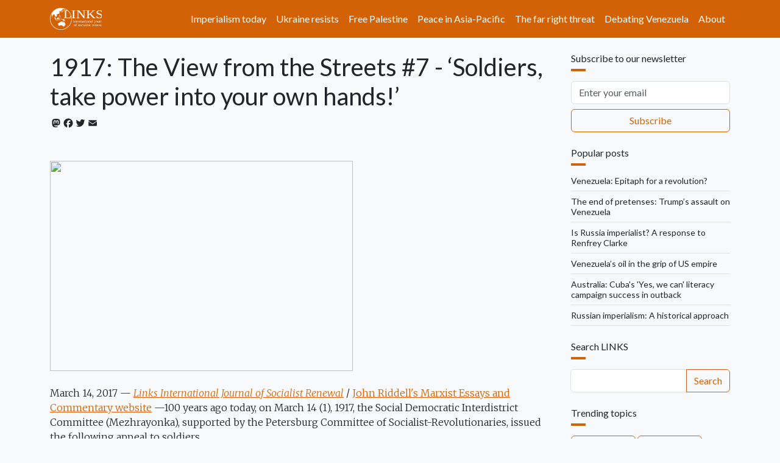

--- FILE ---
content_type: text/html; charset=UTF-8
request_url: https://links.org.au/1917-view-streets-7-soldiers-take-power-your-own-hands
body_size: 11418
content:

<!DOCTYPE html>
<html lang="en" dir="ltr" prefix="og: https://ogp.me/ns#" class="h-100">
  <head>
    <meta charset="utf-8" />
<noscript><style>form.antibot * :not(.antibot-message) { display: none !important; }</style>
</noscript><script async src="https://www.googletagmanager.com/gtag/js?id=G-66JJXTSHHW"></script>
<script>window.dataLayer = window.dataLayer || [];function gtag(){dataLayer.push(arguments)};gtag("js", new Date());gtag("set", "developer_id.dMDhkMT", true);gtag("config", "G-66JJXTSHHW", {"groups":"default","page_placeholder":"PLACEHOLDER_page_location"});</script>
<meta name="description" content="March 14, 2017 — Links International Journal of Socialist Renewal / John Riddell&#039;s Marxist Essays and Commentary website —100 years ago today, on March 14 (1), 1917, the Social Democratic Interdistrict Committee (Mezhrayonka), supported by the Petersburg Committ" />
<link rel="canonical" href="https://links.org.au/node/4998" />
<link rel="image_src" href="," />
<meta property="og:site_name" content="Links" />
<meta property="og:url" content="https://links.org.au/node/4998" />
<meta property="og:title" content="1917: The View from the Streets #7 - ‘Soldiers, take power into your own hands!’" />
<meta property="og:description" content="March 14, 2017 — Links International Journal of Socialist Renewal / John Riddell&#039;s Marxist Essays and Commentary website —100 years ago today, on March 14 (1), 1917, the Social Democratic Interdistrict Committee (Mezhrayonka), supported by the Petersburg Committ" />
<meta name="twitter:card" content="summary_large_image" />
<meta name="twitter:title" content="1917: The View from the Streets #7 - ‘Soldiers, take power into your own hands!’" />
<meta name="twitter:description" content="March 14, 2017 — Links International Journal of Socialist Renewal / John Riddell&#039;s Marxist Essays and Commentary website —100 years ago today, on March 14 (1), 1917, the Social Democratic Interdistrict Committee (Mezhrayonka), supported by the Petersburg Committ" />
<meta name="twitter:site" content="@LinksSocialism" />
<meta name="twitter:creator" content="@LinksSocialism" />
<meta name="msapplication-TileColor" content="#ff6600" />
<meta name="theme-color" content="#ff6600" />
<meta name="Generator" content="Drupal 11 (https://www.drupal.org)" />
<meta name="MobileOptimized" content="width" />
<meta name="HandheldFriendly" content="true" />
<meta name="viewport" content="width=device-width, initial-scale=1.0" />
<link rel="apple-touch-icon" sizes="180x180" href="/themes/custom/blanket/apple-touch-icon.png" />
<link rel="icon" type="image/png" sizes="32x32" href="/themes/custom/blanket/favicon-32x32.png" />
<link rel="icon" type="image/png" sizes="16x16" href="/themes/custom/blanket/favicon-16x16.png" />
<link rel="manifest" href="/themes/custom/blanket/site.webmanifest" />
<link rel="mask-icon" href="/themes/custom/blanket/safari-pinned-tab.svg" color="#5bbad5" />
<link rel="icon" href="/themes/custom/blanket/favicon.ico" type="image/vnd.microsoft.icon" />
<script>window.a2a_config=window.a2a_config||{};a2a_config.callbacks=[];a2a_config.overlays=[];a2a_config.templates={};a2a_config.icon_color = "transparent,#212529";</script>
<style>.a2a_svg { height: 24px !important; }
.addtoany_list a { padding: 0 !important; }</style>

    <title>1917: The View from the Streets #7 - ‘Soldiers, take power into your own hands!’ | Links</title>
    <link rel="stylesheet" media="all" href="/sites/default/files/css/css_3YlJOzYVjDR9NMl6q1wzsKA5oQGJu0Ltc3ecSG1iEbY.css?delta=0&amp;language=en&amp;theme=blanket&amp;include=[base64]" />
<link rel="stylesheet" media="all" href="/sites/default/files/css/css_f2q1DqlQZOvbSHElUkOMGWmcijvahvwF_Rwbs6e_U3A.css?delta=1&amp;language=en&amp;theme=blanket&amp;include=[base64]" />

    
  </head>
  <body class="path-node page-node-type-article  text-dark  bg-light d-flex flex-column h-100">
        <div class="visually-hidden-focusable skip-link p-3 container">
      <a href="#main-content" class="p-2">
        Skip to main content
      </a>
    </div>
    
      <div class="dialog-off-canvas-main-canvas d-flex flex-column h-100" data-off-canvas-main-canvas>
    

<header role="banner">
  

    <nav class="navbar navbar-expand-lg navbar-dark text-light bg-primary">
    <div class="container d-flex">
        <div class="region region-nav-branding">
    <div id="block-blanket-branding" class="block block-system block-system-branding-block">
  
    
  <div class="navbar-brand d-flex align-items-center">

    <a href="/" title="Home" rel="home" class="site-logo d-block">
    <img src="/sites/default/files/links.org.au.svg" alt="Home" fetchpriority="high" />
  </a>
  
  <div>
    
      </div>
</div>
</div>

  </div>


              <button class="navbar-toggler collapsed" type="button" data-bs-toggle="collapse"
                data-bs-target="#navbarSupportedContent" aria-controls="navbarSupportedContent"
                aria-expanded="false" aria-label="Toggle navigation">
          <span class="navbar-toggler-icon"></span>
        </button>

        <div class="collapse navbar-collapse justify-content-md-end" id="navbarSupportedContent">
            <div class="region region-nav-main">
    <nav role="navigation" aria-labelledby="block-blanket-main-navigation-menu" id="block-blanket-main-navigation" class="block block-menu navigation menu--main">
            
  <h5 class="visually-hidden" id="block-blanket-main-navigation-menu">Main navigation</h5>
  

        
            <ul data-block="nav_main" class="navbar-nav justify-content-end flex-wrap nav-level-0">
                    <li class="nav-item">
          <a href="https://links.org.au/topic/imperialism-today-series" class="nav-link">Imperialism today</a>
      </li>

                    <li class="nav-item">
          <a href="https://links.org.au/topic/ukraine" class="nav-link" title="Understanding Putin&#039;s war on Ukraine">Ukraine resists</a>
      </li>

                    <li class="nav-item">
          <a href="https://links.org.au/topic/palestine" class="nav-link">Free Palestine</a>
      </li>

                    <li class="nav-item">
          <a href="https://links.org.au/topic/asian-left-us-china-tensions-series" class="nav-link">Peace in Asia-Pacific</a>
      </li>

                    <li class="nav-item">
          <a href="https://links.org.au/topic/far-right" class="rev-btn nav-link">The far right threat</a>
      </li>

                    <li class="nav-item">
          <a href="https://links.org.au/topic/debating-venezuela" class="nav-link">Debating Venezuela</a>
      </li>

                    <li class="nav-item">
          <a href="/links-international-journal-socialist-renewals-vision" title="About" class="nav-link" data-drupal-link-system-path="node/1">About</a>
      </li>

        </ul>
  



  </nav>

  </div>

          
        </div>
          </div>
  </nav>
  
</header>

<main role="main">
  <a id="main-content" tabindex="-1"></a>
  
  
  

  <div class="container">
        <div class="row">
            <div class="order-1 order-lg-2 col-12 col-lg-9">
          <div class="px-0 region region-content">
    <div data-drupal-messages-fallback class="hidden"></div>
<div id="block-blanket-page-title" class="block block-core block-page-title-block">
  
    
      
<h1 class="mt-4"><span class="field field--name-title field--type-string field--label-hidden">1917: The View from the Streets #7 - ‘Soldiers, take power into your own hands!’</span>
</h1>


  </div>
<div id="block-blanket-content" class="block block-system block-system-main-block">
  
    
      <div data-history-node-id="4998" class="row bs-1col-stacked node node--type-article node--view-mode-full">
  

    <div class="col-sm-12 bs-region bs-region--top">
    
<div  class="group-byline mb-4">
    <span class="a2a_kit a2a_kit_size_20 addtoany_list" data-a2a-url="https://links.org.au/1917-view-streets-7-soldiers-take-power-your-own-hands" data-a2a-title="1917: The View from the Streets #7 - ‘Soldiers, take power into your own hands!’"><a class="a2a_button_mastodon"></a><a class="a2a_button_facebook"></a><a class="a2a_button_twitter"></a><a class="a2a_button_email"></a></span>

  </div>
  </div>
  
    <div class="col-sm-12 bs-region bs-region--main">
    
            <div class="clearfix text-formatted field field--name-body field--type-text-with-summary field--label-hidden field__item"><span><div>&nbsp;</div><div><img src="https://johnriddell.files.wordpress.com/2017/03/soldiers_demonstration-february_19171.jpg?w=497" style="font-size: 0.74em" align="top" height="345" width="497" loading="lazy"></div><div>&nbsp;</div><p>March 14, 2017&nbsp;—&nbsp;<em><a href="/">Links International Journal of Socialist Renewal</a></em>&nbsp;/&nbsp;<a href="https://johnriddell.wordpress.com/">John Riddell's Marxist Essays and Commentary website</a>&nbsp;—100 years ago today, on March 14 (1), 1917, the Social Democratic Interdistrict Committee (Mezhrayonka), supported by the Petersburg Committee of Socialist-Revolutionaries, issued the following appeal to soldiers.</p><p>At that time, the Duma Committee and the Petrograd Soviet of Workers’ and Soldiers’ Deputies were striving to bring order into the revolutionary events on the streets and to prevent the tsarist autocracy from restoring its control over the city. Dominated by moderate socialists, the Soviet pursued a policy of cooperation with liberals in the Duma.</p><p>

The appeal below presented a militant alternative to the Duma Committee’s course. According to Michael Melancon (2009), it circulated on March 14 (1), 1917, probably before Order No. 1 was issued, and may have influenced the wording of Order No. 1. Alexander Shlyapnikov, who published the leaflet in 1923, states that the Executive Committee of the Petersburg Soviet confiscated it on the morning of March 15 (2), 1917.</p><p>
Selection, translation, and annotation by <strong>Barbara Allen</strong>.</p><p>
________________________________________</p><p>
Comrade soldiers!</p><p>
It has come to pass! You enslaved peasants and workers arose, and with a crash the autocratic government collapsed in disgrace.</p><p>
Soldiers! The people were patient for a long time. The peasants long suffered under the power of the gentry landowners, the land captains, the district police officers, and the whole gang of servants of the tsarist autocracy. Millions of peasants became swollen from hunger while the State Treasury, the monasteries, and the landowners seized all the land, and while the nobles got fat from sucking the people’s blood. Without land, the peasant cannot even put his chickens out to feed!</p><p>
Brother soldiers!</p><p>
As peasants, as workers, what do you need? All the land and full freedom – that is what you need! You did not shed your blood in vain. For two days Petrograd has been under the power of soldiers and workers. It has been two days since the dissolved State Duma elected a Provisional Committee, which it calls a Provisional Government. Still, you have not heard a word from [M.V.] Rodzianko [Duma chair] or [P.N.] Miliukov [Kadet Party leader and Provisional Committee spokesman] about whether the land will be taken from the gentry landowners and given to the people. The prospects are poor!</p><p>
Soldiers! Be on your guard to prevent the nobles from deceiving the people!</p><p>
Go ask the Duma, will the people will have land, freedom, and peace?</p><p>
 

Soldiers! Why does the Duma say nothing about this? Autocratic arbitrariness needs to be completely uprooted. The people’s cause will perish unless we conclude the business by convening the Constituent Assembly, to which all peasants and all workers would send their deputies – not like in the current Duma, composed of the wealthy and highest ranks of society, which dooms the people’s cause!</p><p>


Take power into your hands, so that this Romanov gang of nobles and officers does not deceive you. Elect your own platoon, company, and regiment commanders. Elect company committees for managing food supplies. All officers should be under the supervision of these company committees.</p><p>

Accept only those officers whom you know to be friends of the people.</p><p>

Obey only delegates sent from the Soviet of Workers’ and Soldiers’ Deputies!</p><p>

Soldiers! Now, when you have arisen and achieved victory, those coming to join you include not only friends but also officers, who are former enemies and who only pretend to be your friends.</p><p>

Soldiers! We are more afraid of the fox’s tail [intrigues] than the wolf’s tooth [outright aggression]. Only the workers and peasants are your true friends and brothers. Strengthen your unity with them! Send your delegate-representatives to the Soviet of Workers’ and Soldiers’ Deputies, already supported by 250,000 workers in Petrograd alone. Your representatives and worker deputies should become the people’s Provisional Revolutionary Government. It will give you both land and freedom!</p><p>

Soldiers, listen to us! Demand an answer from the Duma right now. Will it take land from the gentry landowners, State Treasury, and monasteries? Will it transfer land to the peasants? Will it give the people complete freedom? Will it convene the Constituent Assembly? Don’t waste time!</p><p>

Soldiers! Talk about this in your companies and battalions! Hold meetings! Elect from among you commanders and representatives to the Soviet of Workers’ and Soldiers’ Deputies.</p><p>

All land to the peasants!</p><p>

All freedom to the people!</p><p>

Long live the Soviet of Workers’ and Soldiers’ Deputies!</p><p>

Long live the Provisional Revolutionary Government!</p><p>

Petersburg Interdistrict Committee of the RSDRP</p><p><br>
Petersburg Committee of Socialist Revolutionaries</p><p>

March 1917</p><p><span>Published in A.G. Shlyapnikov, <em>Semnadtsatyi god</em>, volume 1, 1923, pp. 337-338. On Shlyapnikov’s role in the 1917 events, see Barbara C. Allen, <em>Alexander Shlyapnikov 1885-1937: Life of an Old Bolshevik</em>, Chicago: Haymarket Books 2016.</span></p><p><strong>

 

Other leaflets in the “1917: The view from the streets” series</strong></p><p>1) “<a href="/1917-view-from-streets-down-with-war-long-live-revolution">Down with the war; long live the revolution!</a>” (December 1916, Bolshevik-influenced students)</p><p>2) “<a href="/1917-view-streets-mezhraionka-day-peoples-wrath-near">The day of people’s wrath is near!</a>” (c. January 20, 1917, Mezhrayonka)</p><p><span>3) “</span><a href="/1917-view-streets-mensheviks-central-war-industry-committee-provisional-government">Only a provisional government can bring freedom and peace</a><span>” (February 6, 1917, Mensheviks)</span></p><p>4) “<a href="/1917-view-from-streets-bolsheviks-revolutionary-provisional-government-workers-poor-peasants">For a provisional revolutionary government of workers and poor peasants.</a>” (February 15 [2]), 1917, Bolsheviks)</p><p>5) “<a href="/1917-view-from-the-streets-how-a-womens-protest-strike-launched-the-russian-revolution">Women’s Day in Russia 1917: A day to prepare for victory</a>” (March 6 [February 21] 1917, Mezhrayonka)</p><p>6) “<a href="/1917-views-from-the-street-culmination-russian-february-revolution-for-general-strike-against-autocracy">For a general strike against autocracy</a>” (March 12 [February 27], 1917, Mezhrayonka)</p><p><strong>Sources for this leaflet</strong></p><p>Michael Melancon, “From the Head of Zeus: The Petrograd Soviet’s Rise and First Days, 27 February–2 March 1917”, <em>The Carl Beck Papers in Russian &amp; East European Studies</em>, The Center for Russian and East European Studies, University of Pittsburgh, PA, November 2009, pp. 37-39.&nbsp;<span>Melancon translates long excerpts from the leaflet.
Rex A. Wade, <em>The Russian Revolution, 1917</em>, Cambridge, 2000, pp. 45-52, 101-102.
Sources on the Mezhrayonka</span></p><p>
Here are some English-language articles on the Interdistrict Committee (Mezhrayonka), originator of this and several other leaflets in the “View from the Streets” series.</p><p>

Melancon, Michael. “Who Wrote What and When: Proclamations of the February Revolution in Petrograd, 23 February – 1 March 1917,” <em>Soviet Studies</em>, volume 40 (1988), pp. 479-500.</p><p>
White, James D. “The February Revolution and the Bolshevik Vyborg District Committee (In Response to Michael Melancon),” <em>Soviet Studies</em>, volume 41 (1989), pp. 602-624.</p><p>
Longley, D.A. “The Mezhraionka, the Bolsheviks, and International Women’s Day: In Response to Michael Melancon,” <em>Soviet Studies</em>, volume 41 (1989), pp. 625-645.</p><p>
Thatcher, Ian D. “The St. Petersburg/Petrograd Mezhraionka, 1913-1917: The Rise and Fall of a Russian Social Democratic Workers’ Party Unity Faction,” <em>The Slavonic and East European Review</em>, volume 87, no. 2 (April 2009), pp. 284-321.</p><p><strong>
A note on Russian dates</strong></p><p>
The Julian calendar used by Russia in 1917 ran 13 days behind the Gregorian calendar that is in general use today. In the “View from the Streets” series, centennial dates are reckoned by the Gregorian calendar; dates are given with the Gregorian (“New Style”) date first, followed by the Julian date in parentheses.</p></span></div>
            <div  class="border-top py-4">
        
            <a href="/topic/russian-revolution" class="border border-primary d-inline-flex mb-1 rounded text-decoration-none py-1 px-2" hreflang="en">Russian Revolution</a>
            <a href="/topic/1917-view-streets" class="border border-primary d-inline-flex mb-1 rounded text-decoration-none py-1 px-2" hreflang="en">1917: The View from the Streets</a>
      
  
    </div>


  </div>
  
    <div class="col-sm-12 bs-region bs-region--bottom">
    <section class="field field--name-comment-node-story field--type-comment field--label-hidden comment-wrapper">
  
  

  
</section>

  </div>
  
</div>


  </div>

  </div>

      </div>
              <div class="order-3 col-12 col-lg-3">
            <div class="px-0 region region-sidebar-second">
    <div id="block-newsletter" class="my-4 block block-webform block-webform-block">
  
      <h2 class="h6">Subscribe to our newsletter</h2>
    
      <div id="webform-submission-newsletter-node-4998-form-ajax-content" tabindex="-1"><div id="webform-submission-newsletter-node-4998-form-ajax" class="webform-ajax-form-wrapper" data-effect="none" data-progress-type="throbber"><form class="webform-submission-form webform-submission-add-form webform-submission-newsletter-form webform-submission-newsletter-add-form webform-submission-newsletter-node-4998-form webform-submission-newsletter-node-4998-add-form js-webform-submit-once js-webform-details-toggle webform-details-toggle" data-drupal-selector="webform-submission-newsletter-node-4998-add-form" action="/1917-view-streets-7-soldiers-take-power-your-own-hands" method="post" id="webform-submission-newsletter-node-4998-add-form" accept-charset="UTF-8">
  
  <div class="homepage-textfield d-grid js-form-wrapper form-wrapper my-2" style="display: none !important;"><div class="js-form-item form-item js-form-type-textfield form-type-textfield js-form-item-homepage form-item-homepage my-2">
      <label for="edit-homepage">Leave this field blank</label>
        
  <input autocomplete="off" data-drupal-selector="edit-homepage" type="text" id="edit-homepage" name="homepage" value="" size="20" maxlength="128" class="form-text form-control" />


        </div>
</div>
<div class="js-webform-type-email webform-type-email js-form-item form-item js-form-type-email form-type-email js-form-item-email form-item-email form-no-label my-2">
      <label for="edit-email" class="visually-hidden js-form-required form-required">Email</label>
        
  <input data-drupal-selector="edit-email" type="email" id="edit-email" name="email" value="" size="60" maxlength="254" placeholder="Enter your email" class="form-email required form-control" required="required" />


        </div>
<div data-drupal-selector="edit-actions" class="form-actions webform-actions d-grid js-form-wrapper form-wrapper my-2" id="edit-actions">
    <input class="webform-button--submit button button--primary js-form-submit form-submit btn btn-outline-primary" data-drupal-selector="edit-actions-submit" data-disable-refocus="true" type="submit" id="edit-actions-submit" name="op" value="Subscribe" />


</div>

  <input autocomplete="off" data-drupal-selector="form-bzd9ux59ikrdz-pacgwisf5y6sj92o3ml-oyigf-w-i" type="hidden" name="form_build_id" value="form-BzD9UX59IkRdz_PAcgwISf5y6sJ92O3Ml_oyIGf-w_I" />


  <input data-drupal-selector="edit-webform-submission-newsletter-node-4998-add-form" type="hidden" name="form_id" value="webform_submission_newsletter_node_4998_add_form" />



  
</form>
</div></div>
  </div>
<div class="views-element-container my-4 block block-views block-views-blockradioactivity-rbpp" id="block-vb-rbpp">
  
      <h2 class="h6">Popular posts</h2>
    
      <div data-block="sidebar_second"><div class="view view-radioactivity view-id-radioactivity view-display-id-rbpp js-view-dom-id-234a3b3d9110f0ed3b80391b8b9af523e1255ea9f41f717bbb0012ae626eb3fb">
  
    
      
      <div class="view-content">
          <div class="border-bottom lh-sm mb-2 pb-2 small views-row"><span class="views-field views-field-title"><span class="field-content"><a class="link-dark link-underline link-underline-opacity-0 link-underline-opacity-100-hover" href="/venezuela-epitaph-revolution">Venezuela: Epitaph for a revolution?</a></span></span></div>
    <div class="border-bottom lh-sm mb-2 pb-2 small views-row"><span class="views-field views-field-title"><span class="field-content"><a class="link-dark link-underline link-underline-opacity-0 link-underline-opacity-100-hover" href="/end-pretenses-trumps-assault-venezuela">The end of pretenses: Trump’s assault on Venezuela</a></span></span></div>
    <div class="border-bottom lh-sm mb-2 pb-2 small views-row"><span class="views-field views-field-title"><span class="field-content"><a class="link-dark link-underline link-underline-opacity-0 link-underline-opacity-100-hover" href="/russia-imperialist-response-renfrey-clarke">Is Russia imperialist? A response to Renfrey Clarke</a></span></span></div>
    <div class="border-bottom lh-sm mb-2 pb-2 small views-row"><span class="views-field views-field-title"><span class="field-content"><a class="link-dark link-underline link-underline-opacity-0 link-underline-opacity-100-hover" href="/venezuelas-oil-grip-us-empire">Venezuela’s oil in the grip of US empire</a></span></span></div>
    <div class="border-bottom lh-sm mb-2 pb-2 small views-row"><span class="views-field views-field-title"><span class="field-content"><a class="link-dark link-underline link-underline-opacity-0 link-underline-opacity-100-hover" href="/australia-cubas-yes-we-can-literacy-campaign-success-outback">Australia: Cuba&#039;s &#039;Yes, we can&#039; literacy campaign success in outback</a></span></span></div>
    <div class="border-bottom lh-sm mb-2 pb-2 small views-row"><span class="views-field views-field-title"><span class="field-content"><a class="link-dark link-underline link-underline-opacity-0 link-underline-opacity-100-hover" href="/russian-imperialism-historical-approach">Russian imperialism: A historical approach</a></span></span></div>

    </div>
  
          </div>
</div>

  </div>
<div class="search-api-page-block-form-search search-api-page-block-form search-form search-block-form container-inline my-4 block block-search-api-page block-search-api-page-form-block" data-drupal-selector="search-api-page-block-form-search" id="block-sapi-sbf">
  
      <h2 class="h6">Search LINKS</h2>
    
      <form data-block="sidebar_second" data-action="/1917-view-streets-7-soldiers-take-power-your-own-hands" class="antibot" action="/antibot" method="post" id="search-api-page-block-form-search" accept-charset="UTF-8">
  <div class="d-inline-flex input-group">
    <noscript>
  <div class="antibot-no-js antibot-message antibot-message-warning">You must have JavaScript enabled to use this form.</div>
</noscript>
<div class="homepage-textfield js-form-wrapper form-wrapper" style="display: none !important;">  <label for="edit-homepage--2">Leave this field blank</label>

  <input autocomplete="off" data-drupal-selector="edit-homepage" type="text" id="edit-homepage--2" name="homepage" value="" size="20" maxlength="128" class="form-text form-control" />


</div>
  <label for="edit-keys" class="visually-hidden">Search</label>

  <input title="Enter the terms you wish to search for." data-drupal-selector="edit-keys" type="search" id="edit-keys" name="keys" value="" size="15" maxlength="128" class="form-search form-control" />



  <input autocomplete="off" data-drupal-selector="form-fxy-2hhhvuvqcwh8rjkyvtck7y-oxdyfm4vrx8w1qgu" type="hidden" name="form_build_id" value="form-Fxy_2hhHVUVqcwh8RJkYvTCK7y_oxdYfm4VRX8w1qGU" />


  <input data-drupal-selector="edit-search-api-page-block-form-search" type="hidden" name="form_id" value="search_api_page_block_form_search" />


  <input data-drupal-selector="edit-antibot-key" type="hidden" name="antibot_key" value="" />


    <input class="search-form__submit button js-form-submit form-submit btn btn-outline-primary" data-drupal-selector="edit-submit" type="submit" id="edit-submit--2" name="op" value="Search" />



  </div>
</form>

  </div>
<div class="views-element-container my-4 block block-views block-views-blockradioactivity-rbtt" id="block-vb-rbtt">
  
      <h2 class="h6">Trending topics</h2>
    
      <div data-block="sidebar_second"><div class="view view-radioactivity view-id-radioactivity view-display-id-rbtt js-view-dom-id-69425d4276b5ec6eebff24ac25160b4702e9a53e5fc5c474be7365ecdcdad66d">
  
    
      
      <div class="view-content">
          <div class="d-inline-flex views-row"><div class="views-field views-field-name"><span class="field-content"><a class="border border-primary d-block lh-sm mb-1 py-1 px-2 rounded small term-cloud text-decoration-none" href="/topic/united-states">United States</a></span></div></div>
    <div class="d-inline-flex views-row"><div class="views-field views-field-name"><span class="field-content"><a class="border border-primary d-block lh-sm mb-1 py-1 px-2 rounded small term-cloud text-decoration-none" href="/topic/donald-trump">Donald Trump</a></span></div></div>
    <div class="d-inline-flex views-row"><div class="views-field views-field-name"><span class="field-content"><a class="border border-primary d-block lh-sm mb-1 py-1 px-2 rounded small term-cloud text-decoration-none" href="/topic/hugo-chavez">Hugo Chavez</a></span></div></div>
    <div class="d-inline-flex views-row"><div class="views-field views-field-name"><span class="field-content"><a class="border border-primary d-block lh-sm mb-1 py-1 px-2 rounded small term-cloud text-decoration-none" href="/topic/debating-venezuela">Debating Venezuela</a></span></div></div>
    <div class="d-inline-flex views-row"><div class="views-field views-field-name"><span class="field-content"><a class="border border-primary d-block lh-sm mb-1 py-1 px-2 rounded small term-cloud text-decoration-none" href="/topic/venezuela">Venezuela</a></span></div></div>
    <div class="d-inline-flex views-row"><div class="views-field views-field-name"><span class="field-content"><a class="border border-primary d-block lh-sm mb-1 py-1 px-2 rounded small term-cloud text-decoration-none" href="/topic/us-imperialism">US imperialism</a></span></div></div>
    <div class="d-inline-flex views-row"><div class="views-field views-field-name"><span class="field-content"><a class="border border-primary d-block lh-sm mb-1 py-1 px-2 rounded small term-cloud text-decoration-none" href="/topic/nicolas-maduro">Nicolas Maduro</a></span></div></div>
    <div class="d-inline-flex views-row"><div class="views-field views-field-name"><span class="field-content"><a class="border border-primary d-block lh-sm mb-1 py-1 px-2 rounded small term-cloud text-decoration-none" href="/topic/delcy-rodriguez">Delcy Rodriguez</a></span></div></div>
    <div class="d-inline-flex views-row"><div class="views-field views-field-name"><span class="field-content"><a class="border border-primary d-block lh-sm mb-1 py-1 px-2 rounded small term-cloud text-decoration-none" href="/topic/latin-america">latin america</a></span></div></div>
    <div class="d-inline-flex views-row"><div class="views-field views-field-name"><span class="field-content"><a class="border border-primary d-block lh-sm mb-1 py-1 px-2 rounded small term-cloud text-decoration-none" href="/topic/venezuela">Venezuela</a></span></div></div>
    <div class="d-inline-flex views-row"><div class="views-field views-field-name"><span class="field-content"><a class="border border-primary d-block lh-sm mb-1 py-1 px-2 rounded small term-cloud text-decoration-none" href="/topic/debating-venezuela">Debating Venezuela</a></span></div></div>
    <div class="d-inline-flex views-row"><div class="views-field views-field-name"><span class="field-content"><a class="border border-primary d-block lh-sm mb-1 py-1 px-2 rounded small term-cloud text-decoration-none" href="/topic/latin-america">latin america</a></span></div></div>
    <div class="d-inline-flex views-row"><div class="views-field views-field-name"><span class="field-content"><a class="border border-primary d-block lh-sm mb-1 py-1 px-2 rounded small term-cloud text-decoration-none" href="/topic/us-imperialism">US imperialism</a></span></div></div>
    <div class="d-inline-flex views-row"><div class="views-field views-field-name"><span class="field-content"><a class="border border-primary d-block lh-sm mb-1 py-1 px-2 rounded small term-cloud text-decoration-none" href="/topic/imperialism">Imperialism</a></span></div></div>
    <div class="d-inline-flex views-row"><div class="views-field views-field-name"><span class="field-content"><a class="border border-primary d-block lh-sm mb-1 py-1 px-2 rounded small term-cloud text-decoration-none" href="/topic/united-states">United States</a></span></div></div>
    <div class="d-inline-flex views-row"><div class="views-field views-field-name"><span class="field-content"><a class="border border-primary d-block lh-sm mb-1 py-1 px-2 rounded small term-cloud text-decoration-none" href="/topic/donald-trump">Donald Trump</a></span></div></div>

    </div>
  
          </div>
</div>

  </div>
<div class="views-element-container mb-4 block block-views block-views-blockcontent-recent-sl-lp" id="block-vb-sllp">
  
      <h2 class="h6">Latest posts</h2>
    
      <div data-block="sidebar_second"><div class="title-image-block view view-content-recent view-id-content_recent view-display-id-sl_lp js-view-dom-id-3c26dc0a54d1efc7cf010c0d22843e5690fd8a3621d655b23145d069e0c2ad27">
  
    
      
      <div class="view-content">
          <div class="border-bottom lh-sm mb-2 pb-2 small views-row"><span class="views-field views-field-title"><span class="field-content"><a class="link-dark link-underline link-underline-opacity-0 link-underline-opacity-100-hover" href="/statements-defend-rojava-revolution-against-syrian-regimes-genocidal-attacks">(Statements) Defend the Rojava revolution against the Syrian regime’s genocidal attacks</a></span></span></div>
    <div class="border-bottom lh-sm mb-2 pb-2 small views-row"><span class="views-field views-field-title"><span class="field-content"><a class="link-dark link-underline link-underline-opacity-0 link-underline-opacity-100-hover" href="/kurdish-left-statements-defend-rojava">Kurdish left statements: Defend Rojava!</a></span></span></div>
    <div class="border-bottom lh-sm mb-2 pb-2 small views-row"><span class="views-field views-field-title"><span class="field-content"><a class="link-dark link-underline link-underline-opacity-0 link-underline-opacity-100-hover" href="/rasti-delizo-solidarity-filipino-workers-us-imperialism-has-been-accelerating-its-attempts-impede">Rasti Delizo (Solidarity of Filipino Workers): ‘US imperialism has been accelerating its attempts to impede China’s strategic rise’</a></span></span></div>
    <div class="border-bottom lh-sm mb-2 pb-2 small views-row"><span class="views-field views-field-title"><span class="field-content"><a class="link-dark link-underline link-underline-opacity-0 link-underline-opacity-100-hover" href="/venezuela-epitaph-revolution">Venezuela: Epitaph for a revolution?</a></span></span></div>
    <div class="border-bottom lh-sm mb-2 pb-2 small views-row"><span class="views-field views-field-title"><span class="field-content"><a class="link-dark link-underline link-underline-opacity-0 link-underline-opacity-100-hover" href="/russia-imperialist-response-renfrey-clarke">Is Russia imperialist? A response to Renfrey Clarke</a></span></span></div>
    <div class="border-bottom lh-sm mb-2 pb-2 small views-row"><span class="views-field views-field-title"><span class="field-content"><a class="link-dark link-underline link-underline-opacity-0 link-underline-opacity-100-hover" href="/end-pretenses-trumps-assault-venezuela">The end of pretenses: Trump’s assault on Venezuela</a></span></span></div>

    </div>
  
          </div>
</div>

  </div>
<div class="views-element-container my-4 block block-views block-views-blockab-green-left-block-1" id="block-blanket-views-block-ab-green-left-block-1">
  
      <h2 class="h6">Latest from Green Left</h2>
    
      <div data-block="sidebar_second"><div class="view view-ab-green-left view-id-ab_green_left view-display-id-block_1 js-view-dom-id-d33a45d59c6e2b654ffd480343978805337884a2c246c1a9e5329eff5e995f78">
  
    
      
      <div class="view-content">
          <div class="border-bottom lh-sm mb-2 pb-2 small views-row"><div class="views-field views-field-link"><span class="field-content"><a class="link-dark link-underline link-underline-opacity-0 link-underline-opacity-100-hover" href="https://www.greenleft.org.au/2026/1446/world/colombian-coal-workers-against-genocide-interview-sintracarbon-president-jaime">Colombian coal workers against genocide: An interview with Sintracarbón President Jaime López García</a></span></div></div>
    <div class="border-bottom lh-sm mb-2 pb-2 small views-row"><div class="views-field views-field-link"><span class="field-content"><a class="link-dark link-underline link-underline-opacity-0 link-underline-opacity-100-hover" href="https://www.greenleft.org.au/2026/1445/analysis/socialist-alliance-scrap-combating-antisemitism-hate-and-extremism-bill-2026">Socialist Alliance: Scrap the Combating Antisemitism, Hate and Extremism Bill 2026 </a></span></div></div>
    <div class="border-bottom lh-sm mb-2 pb-2 small views-row"><div class="views-field views-field-link"><span class="field-content"><a class="link-dark link-underline link-underline-opacity-0 link-underline-opacity-100-hover" href="https://www.greenleft.org.au/2026/1445/world/iran-protests-pose-significant-threat-regime">Iran protests pose significant threat to regime</a></span></div></div>
    <div class="border-bottom lh-sm mb-2 pb-2 small views-row"><div class="views-field views-field-link"><span class="field-content"><a class="link-dark link-underline link-underline-opacity-0 link-underline-opacity-100-hover" href="https://www.greenleft.org.au/2026/1445/culture/questions-remain-over-adelaide-writers-week-cancellation">Questions remain over Adelaide Writers’ Week cancellation</a></span></div></div>
    <div class="border-bottom lh-sm mb-2 pb-2 small views-row"><div class="views-field views-field-link"><span class="field-content"><a class="link-dark link-underline link-underline-opacity-0 link-underline-opacity-100-hover" href="https://www.greenleft.org.au/2026/1445/analysis/nsw-labor-inquiry-pushes-dangerous-new-laws-against-dissent">NSW Labor inquiry pushes dangerous new laws against dissent</a></span></div></div>

    </div>
  
            <div class="view-footer">
      <a class="btn btn-primary text-light w-100" href="https://www.greenleft.org.au/support">Support Green Left</a>
    </div>
    </div>
</div>

  </div>

  </div>

        </div>
          </div>
  </div>

</main>

<footer role="contentinfo" class="mt-auto   footer-dark text-light bg-primary">
  <div class="container">
      <div class="px-0 region region-footer">
    <div id="block-blanket-footernav" class="block block-block-content block-block-content406d4eb4-1d39-49fb-8c62-12c97ddd1e3c">
  
    
      <div data-block="footer" class="row bs-4col block-content block-content--type-bootstrap-4-col block-content--view-mode-full">
  

    <div class="col-sm-6 bs-region bs-region--first">
    
            <div class="clearfix text-formatted field field--name-field-column-1 field--type-text-long field--label-hidden field__item"><p>LINKS - International Journal of Socialist Renewal is a journal for a post-Cold War left. It is a journal that rejects the Stalinist distortion of the socialist project; takes into account ecological questions; is committed to taking steps to bring together the forces for socialism in the world today; a journal that aspires to unite Marxists from different political traditions because it discusses openly and constructively.</p></div>
      
  </div>
  
    <div class="col-sm-2 bs-region bs-region--second">
    
            <div class="clearfix text-formatted field field--name-field-column-2 field--type-text-long field--label-hidden field__item"><ul class="list-unstyled"><li>LINKS</li><li><a href="/about">About</a></li><li><a href="/rss.xml">RSS feed</a></li></ul></div>
      
  </div>
  
    <div class="col-sm-2 bs-region bs-region--third">
    
            <div class="clearfix text-formatted field field--name-field-column-3 field--type-text-long field--label-hidden field__item"><ul class="list-unstyled"><li>Community</li><li><a href="https://www.facebook.com/linkssocialistrenewal">Facebook</a></li><li><a href="https://twitter.com/LinksSocialism">Twitter</a></li><li><a href="mailto:editor@links.org.au">Contact</a></li></ul></div>
      
  </div>
  
    <div class="col-sm-2 bs-region bs-region--fourth">
    
            <div class="clearfix text-formatted field field--name-field-column-4 field--type-text-long field--label-hidden field__item"><ul class="list-unstyled"><li>Resources</li><li><a href="https://www.greenleft.org.au">Green Left</a></li><li><a href="https://ecosocialism.org.au">Ecosocialism 2025</a></li><li><a href="https://resistancebooks.com">Resistance Books</a></li><li><a href="https://socialist-alliance.org">Socialist Alliance</a></li></ul></div>
      
  </div>
  
</div>


  </div>

  </div>

  </div>
</footer>

  </div>

    
    <script type="application/json" data-drupal-selector="drupal-settings-json">{"path":{"baseUrl":"\/","pathPrefix":"","currentPath":"node\/4998","currentPathIsAdmin":false,"isFront":false,"currentLanguage":"en"},"pluralDelimiter":"\u0003","suppressDeprecationErrors":true,"ajaxPageState":{"libraries":"[base64]","theme":"blanket","theme_token":null},"ajaxTrustedUrl":{"form_action_p_pvdeGsVG5zNF_XLGPTvYSKCf43t8qZYSwcfZl2uzM":true,"\/1917-view-streets-7-soldiers-take-power-your-own-hands?ajax_form=1":true},"google_analytics":{"account":"G-66JJXTSHHW","trackOutbound":true,"trackMailto":true,"trackTel":true,"trackDownload":true,"trackDownloadExtensions":"7z|aac|arc|arj|asf|asx|avi|bin|csv|doc(x|m)?|dot(x|m)?|exe|flv|gif|gz|gzip|hqx|jar|jpe?g|js|mp(2|3|4|e?g)|mov(ie)?|msi|msp|pdf|phps|png|ppt(x|m)?|pot(x|m)?|pps(x|m)?|ppam|sld(x|m)?|thmx|qtm?|ra(m|r)?|sea|sit|tar|tgz|torrent|txt|wav|wma|wmv|wpd|xls(x|m|b)?|xlt(x|m)|xlam|xml|z|zip"},"simple_popup_blocks":{"settings":[{"identifier":"block-pop-img-425w","uid":"pop_image_425_wide","type":"0","css_selector":"1","layout":"4","visit_counts":"0","overlay":"1","trigger_method":"0","trigger_selector":"#custom-css-id","enable_escape":"1","delay":"4","minimize":0,"close":"1","use_time_frequency":"1","time_frequency":"86400","show_minimized_button":0,"width":"425","cookie_expiry":"100","status":"1","trigger_width":"992"},{"identifier":"block-pop-img-850w","uid":"pop_image_850_wide","type":"0","css_selector":"1","layout":"4","visit_counts":"0","overlay":"1","trigger_method":"0","trigger_selector":"#custom-css-id","enable_escape":"1","delay":"5","minimize":0,"close":"1","use_time_frequency":"1","time_frequency":"86400","show_minimized_button":0,"width":"850","cookie_expiry":"100","status":"1","trigger_width":"992"}]},"data":{"extlink":{"extTarget":true,"extTargetAppendNewWindowDisplay":true,"extTargetAppendNewWindowLabel":"(opens in a new window)","extTargetNoOverride":false,"extNofollow":false,"extTitleNoOverride":false,"extNoreferrer":true,"extFollowNoOverride":false,"extClass":"0","extLabel":"(link is external)","extImgClass":false,"extSubdomains":true,"extExclude":"","extInclude":"","extCssExclude":"","extCssInclude":"","extCssExplicit":"","extAlert":false,"extAlertText":"This link will take you to an external web site. We are not responsible for their content.","extHideIcons":false,"mailtoClass":"0","telClass":"","mailtoLabel":"(link sends email)","telLabel":"(link is a phone number)","extUseFontAwesome":false,"extIconPlacement":"append","extPreventOrphan":false,"extFaLinkClasses":"fa fa-external-link","extFaMailtoClasses":"fa fa-envelope-o","extAdditionalLinkClasses":"","extAdditionalMailtoClasses":"","extAdditionalTelClasses":"","extFaTelClasses":"fa fa-phone","allowedDomains":[],"extExcludeNoreferrer":""}},"radioactivity":{"type":"default","endpoint":"https:\/\/links.org.au\/radioactivity\/emit"},"ra_emit_0":"{\u0022fn\u0022:\u0022field_radioactivity\u0022,\u0022et\u0022:\u0022node\u0022,\u0022id\u0022:\u00224998\u0022,\u0022ti\u0022:\u002211119\u0022,\u0022e\u0022:10,\u0022h\u0022:\u0022724a46e29921c0ba6547e7cd57d65abe66ec10bf\u0022}","field_group":{"html_element":{"mode":"default","context":"view","settings":{"classes":"group-byline mb-4","show_empty_fields":false,"id":"","label_as_html":false,"element":"div","show_label":false,"label_element":"h3","label_element_classes":"","attributes":"","effect":"none","speed":"fast"}}},"antibot":{"forms":{"search-api-page-block-form-search":{"id":"search-api-page-block-form-search","key":"oxN-yKlPjAx7F47NrqTiAR6pNHA4eJwzApVNpFAMYDs"}}},"ajax":{"edit-actions-submit":{"callback":"::submitAjaxForm","event":"click","effect":"none","speed":500,"progress":{"type":"throbber","message":""},"disable-refocus":true,"url":"\/1917-view-streets-7-soldiers-take-power-your-own-hands?ajax_form=1","httpMethod":"POST","dialogType":"ajax","submit":{"_triggering_element_name":"op","_triggering_element_value":"Subscribe"}}},"user":{"uid":0,"permissionsHash":"bf82f648afbeecbfce74cb4df51defb7295937856c3d53f7b202ddb0120ce044"}}</script>
<script src="/core/assets/vendor/jquery/jquery.min.js?v=4.0.0-rc.1"></script>
<script src="/sites/default/files/js/js_MHo9T5CGvw_zyLU_LCw1KYc5F9_mY-PL7FwLuc0CUc4.js?scope=footer&amp;delta=1&amp;language=en&amp;theme=blanket&amp;include=[base64]"></script>
<script src="https://static.addtoany.com/menu/page.js" defer></script>
<script src="/sites/default/files/js/js_okS2Wio5o-jxm6qoO05o81MuzpQYhRPFAnURZZY66EM.js?scope=footer&amp;delta=3&amp;language=en&amp;theme=blanket&amp;include=[base64]"></script>

  </body>
</html>
